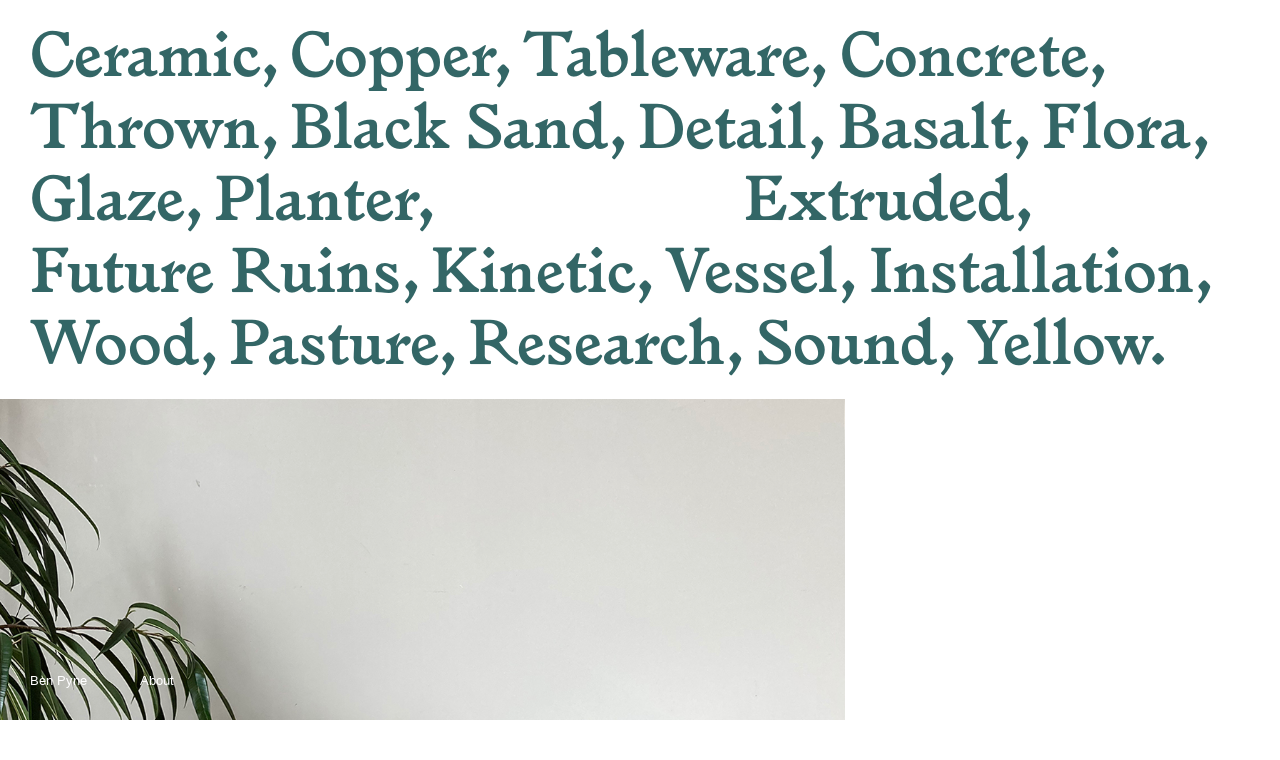

--- FILE ---
content_type: text/html
request_url: https://benpyne.com/furniture.html
body_size: 8812
content:
<!DOCTYPE html>
<html>
<head>
    
    <title id='Description'>Ben Pyne</title>
    <link type="text/css" rel="stylesheet" href="main6.css"/>
    <meta http-equiv="content-type" content="text/html; charset=UTF-8">
    <meta name="viewport" content="width=device-width, initial-scale=1, maximum-scale=1" /> 
    <script type="text/javascript" src="js/jquery-1.11.1.min.js"></script>
    <link href="http://webfonts.radimpesko.com/RP-W-558bc7fb628aa31f52000006.css" rel="stylesheet" type="text/css">
    <link rel="icon" type="image/png" href="favicon-32x32.png" sizes="32x32" />

<style>
        @font-face { font-family: Larish; src: url('fonts/larish_alte_semibold.otf'); }
    </style>

</head>


<body>


    <div id="bknav">
        <a href="ceramic.html">Ceramic,</a>
        <a href="copper.html">Copper,</a>  
        <a href="tableware.html">Tableware,</a>
        <a href="concrete.html">Concrete,</a>
        <a href="thrown.html">Thrown,</a>
        <a href="blacksand.html">Black&nbsp;Sand,</a>
        <a href="detail.html">Detail,</a>
        <a href="basalt.html">Basalt,</a>
        <a href="flora.html">Flora,</a>
        <a href="glaze.html">Glaze,</a>
        <a href="planter.html">Planter,</a>
        <a href="furniture.html" style="opacity:100; color:white;  -webkit-text-stroke-width: 0.02vw; -webkit-text-stroke-color: white;">Furniture,</a>
        <a href="extruded.html">Extruded,</a>
        <a href="futureruins.html">Future&nbsp;Ruins,</a>
        <a href="kinetic.html">Kinetic,</a>
        <a href="vessel.html">Vessel,</a>
        <a href="installation.html">Installation,</a>
        <a href="wood.html">Wood,</a>
        <a href="pasture.html">Pasture,</a>
        <a href="research.html">Research,</a>
        <a href="sound.html">Sound,</a>
        <a class="yellow" href="yellow.html">Yellow.</a>
    </div>
    

    <div id="nav">
        <a href="ceramic.html">Ceramic,</a>
        <a href="copper.html">Copper,</a>  
        <a href="tableware.html">Tableware,</a>
        <a href="concrete.html">Concrete,</a>
        <a href="thrown.html">Thrown,</a>
        <a href="blacksand.html">Black&nbsp;Sand,</a>
        <a href="detail.html">Detail,</a>
        <a href="basalt.html">Basalt,</a>
        <a href="flora.html">Flora,</a>
        <a href="glaze.html">Glaze,</a>
        <a href="planter.html">Planter,</a>
        <a href="furniture.html" style="opacity:100; color:white;  -webkit-text-stroke-width: 0.02vw; -webkit-text-stroke-color: white;">Furniture,</a>
        <a href="extruded.html">Extruded,</a>
        <a href="futureruins.html">Future&nbsp;Ruins,</a>
        <a href="kinetic.html">Kinetic,</a>
        <a href="vessel.html">Vessel,</a>
        <a href="installation.html">Installation,</a>
        <a href="wood.html">Wood,</a>
        <a href="pasture.html">Pasture,</a>
        <a href="research.html">Research,</a>
        <a href="sound.html">Sound,</a>
        <a class="yellow" href="yellow.html">Yellow.</a>
    </div>

    
    <div id="navblock">
        <a href="ceramic.html">Ceramic,</a>
        <a href="copper.html">Copper,</a>  
        <a href="tableware.html">Tableware,</a>
        <a href="concrete.html">Concrete,</a>
        <a href="thrown.html">Thrown,</a>
        <a href="blacksand.html">Black&nbsp;Sand,</a>
        <a href="detail.html">Detail,</a>
        <a href="basalt.html">Basalt,</a>
        <a href="flora.html">Flora,</a>
        <a href="glaze.html">Glaze,</a>
        <a href="planter.html">Planter,</a>
        <a href="furniture.html">Furniture,</a>
        <a href="extruded.html">Extruded,</a>
        <a href="futureruins.html">Future&nbsp;Ruins,</a>
        <a href="kinetic.html">Kinetic,</a>
        <a href="vessel.html">Vessel,</a>
        <a href="installation.html">Installation,</a>
        <a href="wood.html">Wood,</a>
        <a href="pasture.html">Pasture,</a>
        <a href="research.html">Research,</a>
        <a href="sound.html">Sound,</a>
        <a class="yellow" href="yellow.html">Yellow.</a>
    </div>
   

    <div id="media" >

     

        <img src="images/BPweb_image_112.jpg" style="width:66%"><p style="width:66%;">River Tōtara side tables with extruded red stoneware handles</p>

        <img src="images/02 Mantle Overturn at Objects Space, installation view, 2023-24 Photography by Sam Hartnett.jpg"><p>Mantle Overturn at Objects Space, installation view, 2023-24<br> Photography by Sam Hartnett</p>

        <img src="images/BPweb_image_21.jpg"><p>Cast concrete slabs, broken and folded into shape<br><i>Future Ruins,</i> 2014</p>

        <img src="images/Perforated spoil and Basalt and Bone Ash, part of Mantle Overturn at Object Space, 2023-24 Photography by Sam Hartnett.jpg"><p>Perforated spoil and Basalt and Bone Ash, part of Mantle Overturn at Object Space, 2023-24<br> Photography by Sam Hartnett</p>

        <img src="images/BPweb_image_50.jpg" style="width:66%"><p style="width:66%;">Cast octagonal concrete pot</p>

        <img src="images/Testing Ground 02.jpg"><p><i>Extrusive Lamp,</i> <a href="https://sarjeant.org.nz/gallery/testing-ground-2/#:~:text=Testing%20Ground%20is%20an%20exhibition,in%20new%20and%20exciting%20directions." target="_blank"><i>Testing Ground.</i></a> Presented at Sarjeant Gallery Te Whare o Rehua Whanganui<br>Image courstesy of the gallery</p>


        <img src="images/BPweb_image_23.jpg"><p>Low table with gutter<br><i>Future Ruins,</i> 2014</p>

        <img src="images/Testing Ground 03.jpg"style="width:66%"><p style="width:66%;"><p><i>Brick Lamp,</i> <a href="https://sarjeant.org.nz/gallery/testing-ground-2/#:~:text=Testing%20Ground%20is%20an%20exhibition,in%20new%20and%20exciting%20directions." target="_blank"><i>Testing Ground.</i></a> Presented at Sarjeant Gallery Te Whare o Rehua Whanganui<br>Image courstesy of the gallery</p>

        <img src="images/BPweb_image_27.jpg"><p>Detail<br><i>Future Ruins,</i> 2014</p>

        <img src="images/BPweb_image_24.jpg"><p>Planter. Cast concrete slab, broken and folded into shape<br><i>Future Ruins,</i> 2014</p>

        <img src="images/BPweb_image_54.jpg" style="width:66%"><p style="width:66%">Cast octagonal concrete pot</p>


        <img src="images/BPweb_image_30.jpg"><p>Detail<br><i>Future Ruins,</i> 2014</p>

        <img src="images/Testing Ground 04.jpg"><p><i>Column Lamp,</i> <a href="https://sarjeant.org.nz/gallery/testing-ground-2/#:~:text=Testing%20Ground%20is%20an%20exhibition,in%20new%20and%20exciting%20directions." target="_blank"><i>Testing Ground.</i></a> Presented at Sarjeant Gallery Te Whare o Rehua Whanganui<br>Image courstesy of the gallery</p>



        <img src="images/BPweb_image_19.jpg"><p>Commissioned display shelf for Artspace Reading Room<br>2013</p>


        <img src="images/BPweb_image_60.jpg" style="width:66%"><p style="width:66%">Detail</br><i>Drinking From The Firehose,</i> Artspace, 2012</p>

        <img src="images/BPweb_image_61.jpg"><p>Detail</br><i>Drinking From The Firehose,</i> Artspace, 2012</p>

        <img src="images/BPweb_image_28.jpg"><p>Planter. Stacked concrete slabs<br><i>Future Ruins,</i>  2014</p>

        <img src="images/BPweb_image_41.jpg"><p>Planter. Cast concrete slab broken and folded into shape<br><i>Future Ruins,</i> 2014</p>   

        <img src="images/BPweb_image_26.jpg"style="width:66%"><p style="width:66%;">Detail<br><i>Future Ruins,</i> 2014</p>

        <img src="images/BPweb_image_64.jpg"><p>Detail</br><i>Drinking From The Firehose,</i> Artspace, 2012</p>

        <img src="images/BPweb_image_29.jpg"><p><i>Future Ruins,</i> 2014</p>

        <img src="images/BPweb_image_31.jpg"><p>Detail<br><i>Future Ruins,</i> 2014</p>


    </div>






       <div id="bp">
        <div id="benpynebtn"><a href="index.html">Ben Pyne</a></div>
        <div id="aboutbtn"><a href="#">About</a></div>
    </div>

    <div id="about">
        <div id="yellowbg"><img src="images/sage.png" style="width:100%; height:100%;"></div>
        <div id="abouttext">
        <h1>Ben Pyne is a designer and ceramicist based in Tāmaki Makaurau Auckland<br><br><a href="mailto:hello@benpyne.com">Email</a><br><a href="https://www.instagram.com/benpyneceramics/?hl=en" target="_blank">Instagram</a></h1>
        </div>
        <div id="credits" style="bottom:24px!important;">
        <p>Photography by Ben Pyne and <a href="http://www.aesc.co.nz" target="_blank" style="font-family:Arial;text-decoration:underline;">Æsc</a><br>Typeface 'Larish Alte Semibold' by <a href="http://www.radimpesko.com" target="_blank" style="font-family:Arial;text-decoration:underline;">Radim Pesko</a><br>Website design and development by <a href="http://www.aesc.co.nz" target="_blank" style="font-family:Arial;text-decoration:underline;">Æsc</a></p>
    </div>

    </div>

        
</body>


</html>


--- FILE ---
content_type: text/css
request_url: https://benpyne.com/main6.css
body_size: 7577
content:
#main{
	width:100%;
}


h1, h2, h3, a {
	font-family:  "Larish Alte Semibold", Larish, serif;
    font-weight:  normal;
    font-style:   normal;
    font-stretch: normal;
    color:#336666;
    text-decoration:none;
    hyphens:none;
}

h1{
    font-family:  "Larish Alte Semibold", Larish, serif;
    font-weight:  normal;
    font-style:   normal;
    font-stretch: normal;
    color:#336666;
    font-size: 4.8vw;
    margin-top:0;
    margin-bottom:0;
    hyphens:none;
}

p{
    font-family:  Arial;
    font-weight:  normal;
    font-style:   normal;
    font-stretch: normal;
    color:#336666;
    background-color:transparent;
    font-size:13px;
    z-index: 1000;
    text-align: right; 
    padding-top:0px;
    margin-top:0px;
    padding-bottom:120px; 
    hyphens:none;
}

#media a { 

    font-family:  Arial;
    text-decoration: underline;
    color:#336666;

}

#media a:hover { 
    font-family:  Arial;
    

}


/*-----------------------------------------nav---------------------------------------------------*/



#bknav {
    position:fixed;
    z-index: 0;
    margin:24px 20px 0px 24px;
}


#bknav a{
    text-decoration:none;
    border:none;
    background-color:transparent;
    font-size:4.8vw;
    outline:0;
    font-family:  "Larish Alte Semibold", Larish, serif;
    color:#336666;
    line-height:118%;
    z-index: 0;
    opacity:100;
    padding-left: 0.1em;
}

#nav {
    position:fixed;
    display:inline-block;
    z-index: 1000;
    margin:24px 20px 0px 24px;
}

#nav a{
    text-decoration:none;
    border:none;
    background-color:transparent;
    font-size:4.8vw;
    outline:0;
    z-index: 1000;
    font-family:  "Larish Alte Semibold", Larish, serif;
    opacity:0;
    line-height:118%;  
    padding-left: 0.1em;
}

.yellow:hover { 
    cursor: pointer;
    color:yellow!important;
    z-index: 1000;
    opacity:100;
    -webkit-text-stroke-width: 0.5px!important;
   -webkit-text-stroke-color: yellow!important;
}

#nav a:hover { 
    cursor: pointer;
    color:white;
    z-index: 1000;
    opacity:100;
    -webkit-text-stroke-width: 0.5px;
   -webkit-text-stroke-color: white;
}



#nav a:active {
    opacity:100;
    color:white;
    z-index: 1000;
           -webkit-text-stroke-width: 0.02vw;
   -webkit-text-stroke-color: white;
}


/*-----------------------------------------pages---------------------------------------------------*/


body{
    margin:0;
}

#navblock {
    z-index: 0;
    margin:24px 20px 0px 24px;
    position: relative;
    display: inline-block;
}
#navblock a{
    text-decoration:none;
    border:none;
    background-color:transparent;
    font-size:4.8vw;
    outline:0;
    z-index: 0;
    font-family:  "Larish Alte Semibold", Larish, serif;
    font-weight:  normal;
    font-style:   normal;
    font-stretch: normal;
    opacity:0;
    line-height:118%; 
    position: relative;
    display: inline-block;
        padding-left: 0.1em;
}

#media {
    z-index: 100;
    position: relative;
    background-color:transparent;
    width:100%;
    display: inline-block;
    padding-top:15px;
}

img{
    width:100%;
    z-index: 100;
}


/*-----------------------------------------about---------------------------------------------------*/

#about :hover {
    cursor: url(images/x3.png), auto;
}

#about{
    position:fixed;
    top:0;
    left:0;
    width:100%;
    height:100%;
    z-index:100000;
    display:none;
}

#yellowbg{
    position:fixed;
    top:0;
    left:0;
    width:100%;
    height:100%;
    opacity: 100;
    z-index:100000;
}

#abouttext{
    position:fixed;
    text-decoration:none;
    margin:24px 36px 0px 24px;
    border:none;
    background-color:transparent;
    font-size:4.8vw;
    outline:0;
    font-family:  "Larish Alte Semibold", Larish, serif;
    font-weight:  normal;
    font-style:   normal;
    font-stretch: normal;
    color:#336666;
    line-height:118%;
    z-index:100000;
}


#abouttext a:hover { 
    cursor: pointer;
    color:white;
    z-index: 1000;
    opacity:100;
    -webkit-text-stroke-width: 0.02vw;
   -webkit-text-stroke-color: white;




}




#credits p{
    position:fixed;
    text-decoration:none;
    text-align:left;
    bottom:24px;
    left:24px;
    border:none;
    background-color:transparent;
    font-size:13px;
    outline:0;
    font-family:  Arial;
    font-weight:  normal;
    font-style:   normal;
    font-stretch: normal;
    color:#336666;
    line-height:118%;
    z-index:100000;
    padding-bottom:0!important;
}

#credits a:hover { 
    cursor: pointer;
    color:white;
    z-index: 1000;
    opacity:100;
           -webkit-text-stroke-width: 0.02vw;
   -webkit-text-stroke-color: white;
}

/*-----------------------------------------articles---------------------------------------------------*/

.article {
    width:66%;
    background-color:rgb(246,249,228);
}

.article-content {
    padding:4vw;
    }

.article-content p {
    text-align: left;
    font-size:17px;
    line-height: 23px;
    padding-bottom: 20px;
    }

.article-content h2 {
    line-height: 45px;
    font-size:35px;
    }

.article-content h3 {
    font-size:13px;
    font-family: arial;
    padding-bottom: 30px;
    margin:0;
    }

.article-caption {
    width: 66%;
}



/*-----------------------------------------bottom buttons---------------------------------------------------*/


#bp {
    position:absolute;
    z-index: 10000;
    bottom:47px;
    margin-left:30px;
}

#benpynebtn a{
    text-decoration:none;
    border:none;
    background-color:transparent;
    font-size:13px;
    outline:0;
    z-index: 10000;
    font-family: arial;
    opacity:100;
    color:white;
    line-height:118%; 
    height:50px;
    display:block;
    position:fixed;
    font-family: arial!important;
}

#aboutbtn a{
    text-decoration:none;
    border:none;
    background-color:transparent;
    font-size:13px;
    outline:0;
    z-index: 10000;
    font-family: arial;
    opacity:100;
    color:white;
    line-height:118%; 
    font-family: arial!important;
    left:140px;
    position:fixed;
    height:50px;
}



/*-----------------------------------------responsive styles---------------------------------------------------*/



@media screen and (max-width: 481px){

#navblock a{ font-size:7.2vw}
#bknav a{ font-size:7.2vw}
#nav a{ font-size:7.2vw}
#abouttext{ font-size:7vw}
#abouttext h1{font-size:7vw}

#bknav, #nav, #navblock, #abouttext {margin: 10px 28px 0px 12px}

#bp {margin-left:15px;}
#aboutbtn a { left:100px;}

    
p {padding-bottom:40px;font-size:9px;}

#media {padding-top:15px}

.article {
    width:100%;
}

.article-content h2 {
    line-height: 30px;
    font-size:25px;
    }

.article-content p {
    text-align: left;
    font-size:14px;
    line-height: 19px;
    padding-bottom: 20px;
    }
.article-content h3 {
    font-size:9px;
    font-family: arial;
    padding-bottom: 30px;
    margin:0;
    }

    .article-caption {
    width: 100%;
}

}



@media only screen and (min-width: 1430px) {

    iframe{
        height:800px;
    }


}

@media only screen and (min-width: 1100px) and (max-width: 1430px){

    iframe{
        height:800px;
    }


}

@media only screen and (min-width: 915px) and (max-width: 1100px){

    iframe{
        height:600px;
    }


}


@media only screen and (min-width: 765px) and (max-width: 915px){

    iframe{
        height:500px;
    }

}

@media only screen and (min-width: 500px) and  (max-width: 765px){

    iframe{
        height:400px;
    }

}

@media only screen and (max-width: 500px){

    iframe{
        height:200px;
    }

}


